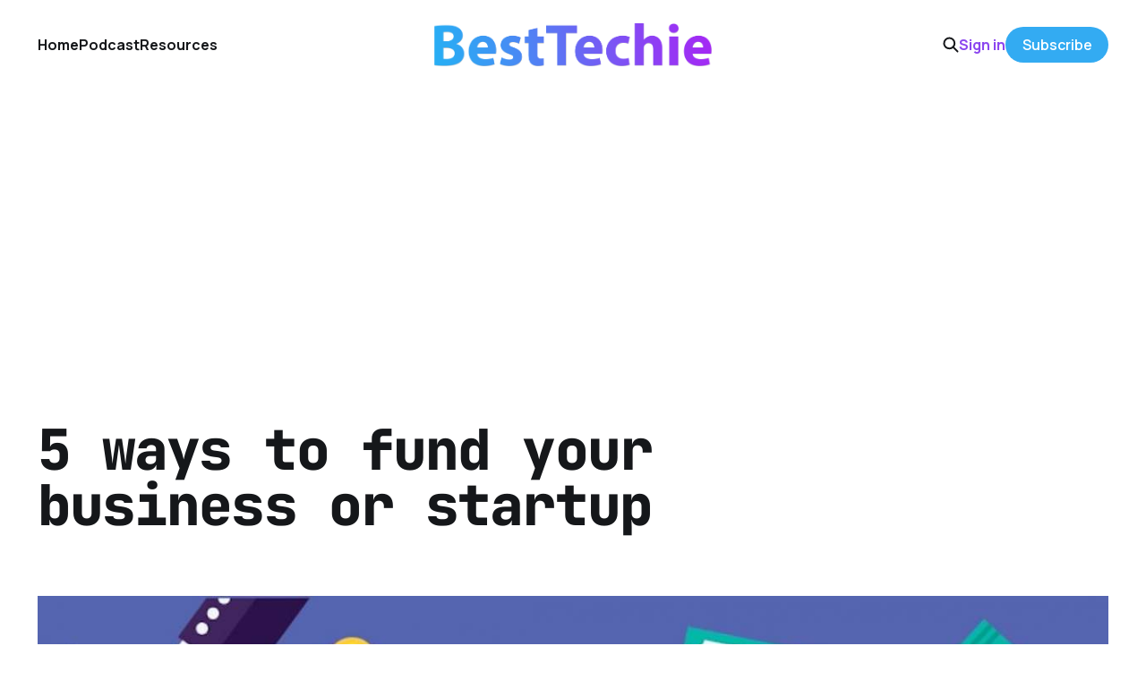

--- FILE ---
content_type: text/html; charset=utf-8
request_url: https://www.besttechie.com/5-ways-to-fund-your-business-or-startup/
body_size: 7724
content:
<!DOCTYPE html>
<html lang="en">

<head>
    <meta charset="utf-8">
    <meta name="viewport" content="width=device-width, initial-scale=1">
    <title>5 ways to fund your business or startup</title>
    <link rel="stylesheet" href="https://www.besttechie.com/assets/built/screen.css?v=84509a6c69">


    <style>
        :root {
            --background-color: #ffffff
        }
    </style>

    <script>
        /* The script for calculating the color contrast was taken from
        https://gomakethings.com/dynamically-changing-the-text-color-based-on-background-color-contrast-with-vanilla-js/ */
        var accentColor = getComputedStyle(document.documentElement).getPropertyValue('--background-color');
        accentColor = accentColor.trim().slice(1);
        var r = parseInt(accentColor.substr(0, 2), 16);
        var g = parseInt(accentColor.substr(2, 2), 16);
        var b = parseInt(accentColor.substr(4, 2), 16);
        var yiq = ((r * 299) + (g * 587) + (b * 114)) / 1000;
        var textColor = (yiq >= 128) ? 'dark' : 'light';

        document.documentElement.className = `has-${textColor}-text`;
    </script>

    <link rel="icon" href="https://www.besttechie.com/content/images/size/w256h256/2020/07/bticon.png" type="image/png">
    <link rel="canonical" href="https://www.besttechie.com/5-ways-to-fund-your-business-or-startup/">
    <meta name="referrer" content="no-referrer-when-downgrade">
    
    <meta property="og:site_name" content="BestTechie">
    <meta property="og:type" content="article">
    <meta property="og:title" content="5 ways to fund your business or startup">
    <meta property="og:description" content="An amazing business idea that’s not supported by adequate financing is destined
to remain just that, an idea. There is no denying that money makes the business
world go ‘round, and that you need to solidify your financial position quickly
in the early days of your startup or small">
    <meta property="og:url" content="https://www.besttechie.com/5-ways-to-fund-your-business-or-startup/">
    <meta property="og:image" content="https://www.besttechie.com/content/images/size/w1200/wordpress/2019/03/ways-to-raise-money-business.jpg">
    <meta property="article:published_time" content="2019-03-13T13:10:43.000Z">
    <meta property="article:modified_time" content="2019-07-18T15:57:12.000Z">
    <meta property="article:tag" content="crowdfunding">
    <meta property="article:tag" content="Entrepreneur">
    <meta property="article:tag" content="Venture capital">
    
    <meta property="article:publisher" content="https://www.facebook.com/besttechie">
    <meta name="twitter:card" content="summary_large_image">
    <meta name="twitter:title" content="5 ways to fund your business or startup">
    <meta name="twitter:description" content="An amazing business idea that’s not supported by adequate financing is destined
to remain just that, an idea. There is no denying that money makes the business
world go ‘round, and that you need to solidify your financial position quickly
in the early days of your startup or small">
    <meta name="twitter:url" content="https://www.besttechie.com/5-ways-to-fund-your-business-or-startup/">
    <meta name="twitter:image" content="https://www.besttechie.com/content/images/size/w1200/wordpress/2019/03/ways-to-raise-money-business.jpg">
    <meta name="twitter:label1" content="Written by">
    <meta name="twitter:data1" content="David Webb">
    <meta name="twitter:label2" content="Filed under">
    <meta name="twitter:data2" content="crowdfunding, Entrepreneur, Venture capital">
    <meta name="twitter:site" content="@besttechie">
    <meta property="og:image:width" content="1200">
    <meta property="og:image:height" content="675">
    
    <script type="application/ld+json">
{
    "@context": "https://schema.org",
    "@type": "Article",
    "publisher": {
        "@type": "Organization",
        "name": "BestTechie",
        "url": "https://www.besttechie.com/",
        "logo": {
            "@type": "ImageObject",
            "url": "https://www.besttechie.com/content/images/2020/07/bt-logo-2018.png"
        }
    },
    "author": {
        "@type": "Person",
        "name": "David Webb",
        "image": {
            "@type": "ImageObject",
            "url": "https://secure.gravatar.com/avatar/7ab1ac713555ea64821401fcca1e6416?s=512&d=mm&r=g",
            "width": 512,
            "height": 512
        },
        "url": "https://www.besttechie.com/author/david-webb/",
        "sameAs": []
    },
    "headline": "5 ways to fund your business or startup",
    "url": "https://www.besttechie.com/5-ways-to-fund-your-business-or-startup/",
    "datePublished": "2019-03-13T13:10:43.000Z",
    "dateModified": "2019-07-18T15:57:12.000Z",
    "image": {
        "@type": "ImageObject",
        "url": "https://www.besttechie.com/content/images/size/w1200/wordpress/2019/03/ways-to-raise-money-business.jpg",
        "width": 1200,
        "height": 675
    },
    "keywords": "crowdfunding, Entrepreneur, Venture capital",
    "description": "An amazing business idea that’s not supported by adequate financing is destined\nto remain just that, an idea. There is no denying that money makes the business\nworld go ‘round, and that you need to solidify your financial position quickly\nin the early days of your startup or small business if you are to have any\nchance of reaching long-term solvency.\n\nIt’s a dog-eat-dog business world out there, and if you are not reallocating\nyour resources towards constant growth, innovation, and even expansio",
    "mainEntityOfPage": "https://www.besttechie.com/5-ways-to-fund-your-business-or-startup/"
}
    </script>

    <meta name="generator" content="Ghost 6.14">
    <link rel="alternate" type="application/rss+xml" title="BestTechie" href="https://www.besttechie.com/rss/">
    <script defer src="https://cdn.jsdelivr.net/ghost/portal@~2.57/umd/portal.min.js" data-i18n="true" data-ghost="https://www.besttechie.com/" data-key="59f9e8e313a95c12d236fcef3b" data-api="https://besttechie.ghost.io/ghost/api/content/" data-locale="en" crossorigin="anonymous"></script><style id="gh-members-styles">.gh-post-upgrade-cta-content,
.gh-post-upgrade-cta {
    display: flex;
    flex-direction: column;
    align-items: center;
    font-family: -apple-system, BlinkMacSystemFont, 'Segoe UI', Roboto, Oxygen, Ubuntu, Cantarell, 'Open Sans', 'Helvetica Neue', sans-serif;
    text-align: center;
    width: 100%;
    color: #ffffff;
    font-size: 16px;
}

.gh-post-upgrade-cta-content {
    border-radius: 8px;
    padding: 40px 4vw;
}

.gh-post-upgrade-cta h2 {
    color: #ffffff;
    font-size: 28px;
    letter-spacing: -0.2px;
    margin: 0;
    padding: 0;
}

.gh-post-upgrade-cta p {
    margin: 20px 0 0;
    padding: 0;
}

.gh-post-upgrade-cta small {
    font-size: 16px;
    letter-spacing: -0.2px;
}

.gh-post-upgrade-cta a {
    color: #ffffff;
    cursor: pointer;
    font-weight: 500;
    box-shadow: none;
    text-decoration: underline;
}

.gh-post-upgrade-cta a:hover {
    color: #ffffff;
    opacity: 0.8;
    box-shadow: none;
    text-decoration: underline;
}

.gh-post-upgrade-cta a.gh-btn {
    display: block;
    background: #ffffff;
    text-decoration: none;
    margin: 28px 0 0;
    padding: 8px 18px;
    border-radius: 4px;
    font-size: 16px;
    font-weight: 600;
}

.gh-post-upgrade-cta a.gh-btn:hover {
    opacity: 0.92;
}</style><script async src="https://js.stripe.com/v3/"></script>
    <script defer src="https://cdn.jsdelivr.net/ghost/sodo-search@~1.8/umd/sodo-search.min.js" data-key="59f9e8e313a95c12d236fcef3b" data-styles="https://cdn.jsdelivr.net/ghost/sodo-search@~1.8/umd/main.css" data-sodo-search="https://besttechie.ghost.io/" data-locale="en" crossorigin="anonymous"></script>
    
    <link href="https://www.besttechie.com/webmentions/receive/" rel="webmention">
    <script defer src="/public/cards.min.js?v=84509a6c69"></script>
    <link rel="stylesheet" type="text/css" href="/public/cards.min.css?v=84509a6c69">
    <script defer src="/public/comment-counts.min.js?v=84509a6c69" data-ghost-comments-counts-api="https://www.besttechie.com/members/api/comments/counts/"></script>
    <script defer src="/public/member-attribution.min.js?v=84509a6c69"></script>
    <script defer src="/public/ghost-stats.min.js?v=84509a6c69" data-stringify-payload="false" data-datasource="analytics_events" data-storage="localStorage" data-host="https://www.besttechie.com/.ghost/analytics/api/v1/page_hit"  tb_site_uuid="2d19acc8-d291-4750-863b-073c46ae4ad8" tb_post_uuid="00fa52a0-36ee-4894-b9b4-990a3bdcd522" tb_post_type="post" tb_member_uuid="undefined" tb_member_status="undefined"></script><style>:root {--ghost-accent-color: #33abf2;}</style>
    <script data-ad-client="ca-pub-5141853512230754" async src="https://pagead2.googlesyndication.com/pagead/js/adsbygoogle.js"></script>
<meta property="fb:pages" content="111295105350" />
<script> (function() { var script = document.createElement('script'); script.src = 'https://www.getkya.com/tracker.js'; script.setAttribute('data-site-id', 'cmbo828kj0003ld046d50y1uc'); document.head.appendChild(script); })(); </script>
<!-- Google Analytics 4 - NEW -->
<script async src="https://www.googletagmanager.com/gtag/js?id=G-B5G9Y5N2R6"></script>
<script>
  window.dataLayer = window.dataLayer || [];
  function gtag(){dataLayer.push(arguments);}
  gtag('js', new Date());
  gtag('config', 'G-B5G9Y5N2R6');
</script>
<style>
:root {
   --color-details: #33abf2;
	}
a,
a:hover,
a:focus {
   text-decoration: none;
   color: #8b46ef;
   outline: 0;
	}
.podcast-embed iframe{position:relative!important}
.cove-button {background-color: #33abf2 !important; border-color: #33abf2 !important;}
time[datetime] {
    display: none;
}

</style>
</head>

<body class="post-template tag-crowdfunding tag-entrepreneur tag-venture-capital is-head-middle-logo has-mono-font has-classic-feed">
<div class="gh-site">

    <header id="gh-head" class="gh-head gh-outer">
        <div class="gh-head-inner gh-inner">
            <div class="gh-head-brand">
                <div class="gh-head-brand-wrapper">
                    <a class="gh-head-logo" href="https://www.besttechie.com">
                            <img src="https://www.besttechie.com/content/images/2020/07/bt-logo-2018.png" alt="BestTechie">
                    </a>
                </div>
                <button class="gh-search gh-icon-btn" aria-label="Search this site" data-ghost-search><svg width="20" height="20" viewBox="0 0 20 20" fill="none" xmlns="http://www.w3.org/2000/svg">
<path d="M17.5 17.5L12.5 12.5L17.5 17.5ZM14.1667 8.33333C14.1667 9.09938 14.0158 9.85792 13.7226 10.5657C13.4295 11.2734 12.9998 11.9164 12.4581 12.4581C11.9164 12.9998 11.2734 13.4295 10.5657 13.7226C9.85792 14.0158 9.09938 14.1667 8.33333 14.1667C7.56729 14.1667 6.80875 14.0158 6.10101 13.7226C5.39328 13.4295 4.75022 12.9998 4.20854 12.4581C3.66687 11.9164 3.23719 11.2734 2.94404 10.5657C2.65088 9.85792 2.5 9.09938 2.5 8.33333C2.5 6.78624 3.11458 5.30251 4.20854 4.20854C5.30251 3.11458 6.78624 2.5 8.33333 2.5C9.88043 2.5 11.3642 3.11458 12.4581 4.20854C13.5521 5.30251 14.1667 6.78624 14.1667 8.33333Z" stroke="currentColor" stroke-width="2" stroke-linecap="round" stroke-linejoin="round"/>
</svg>
</button>
                <button class="gh-burger" aria-label="Toggle menu"></button>
            </div>

            <nav class="gh-head-menu">
                <ul class="nav">
    <li class="nav-home"><a href="https://www.besttechie.com/">Home</a></li>
    <li class="nav-podcast"><a href="https://www.besttechie.com/tag/techiebytes/">Podcast</a></li>
    <li class="nav-resources"><a href="https://www.besttechie.com/resources/">Resources</a></li>
</ul>

            </nav>

            <div class="gh-head-actions">
                    <button class="gh-search gh-icon-btn" aria-label="Search this site" data-ghost-search><svg width="20" height="20" viewBox="0 0 20 20" fill="none" xmlns="http://www.w3.org/2000/svg">
<path d="M17.5 17.5L12.5 12.5L17.5 17.5ZM14.1667 8.33333C14.1667 9.09938 14.0158 9.85792 13.7226 10.5657C13.4295 11.2734 12.9998 11.9164 12.4581 12.4581C11.9164 12.9998 11.2734 13.4295 10.5657 13.7226C9.85792 14.0158 9.09938 14.1667 8.33333 14.1667C7.56729 14.1667 6.80875 14.0158 6.10101 13.7226C5.39328 13.4295 4.75022 12.9998 4.20854 12.4581C3.66687 11.9164 3.23719 11.2734 2.94404 10.5657C2.65088 9.85792 2.5 9.09938 2.5 8.33333C2.5 6.78624 3.11458 5.30251 4.20854 4.20854C5.30251 3.11458 6.78624 2.5 8.33333 2.5C9.88043 2.5 11.3642 3.11458 12.4581 4.20854C13.5521 5.30251 14.1667 6.78624 14.1667 8.33333Z" stroke="currentColor" stroke-width="2" stroke-linecap="round" stroke-linejoin="round"/>
</svg>
</button>
                    <div class="gh-head-members">
                                <a class="gh-head-link" href="#/portal/signin" data-portal="signin">Sign in</a>
                                <a class="gh-head-btn gh-btn gh-primary-btn" href="#/portal/signup" data-portal="signup">Subscribe</a>
                    </div>
            </div>
        </div>
    </header>

    
<main class="gh-main gh-outer">
    <div class="gh-inner">
            <article class="gh-article post tag-crowdfunding tag-entrepreneur tag-venture-capital">
                    <header class="gh-article-header gh-canvas">
                        <h1 class="gh-article-title">5 ways to fund your business or startup</h1>
                            <figure class="gh-article-image">
        <img
            srcset="/content/images/size/w300/wordpress/2019/03/ways-to-raise-money-business.jpg 300w,
                    /content/images/size/w720/wordpress/2019/03/ways-to-raise-money-business.jpg 720w,
                    /content/images/size/w960/wordpress/2019/03/ways-to-raise-money-business.jpg 960w,
                    /content/images/size/w1200/wordpress/2019/03/ways-to-raise-money-business.jpg 1200w,
                    /content/images/size/w2000/wordpress/2019/03/ways-to-raise-money-business.jpg 2000w,
                    /content/images/wordpress/2019/03/ways-to-raise-money-business.jpg"
            sizes="(max-width: 1200px) 100vw, 1200px"
            src="/content/images/size/w1200/wordpress/2019/03/ways-to-raise-money-business.jpg"
            alt="5 ways to fund your business or startup"
        >
    </figure>
                    </header>

                <section class="gh-content gh-canvas">
                    <!--kg-card-begin: html-->
<p class="has-drop-cap">An amazing business idea that’s not supported by adequate financing is destined to remain just that, an idea. There is no denying that money makes the business world go ‘round, and that you need to solidify your financial position quickly in the early days of your startup or small business if you are to have any chance of reaching long-term solvency.</p>



<p>It’s a dog-eat-dog business world out there, and if you are not reallocating your resources towards constant growth, innovation, and even expansion, then you are falling behind. That said, the majority of startups won’t even make it past their first year, let alone become stable enough to expand safely into new markets. To avoid the same fate, you should consider one or more of <a href="https://www.besttechie.com/7-funding-sources-to-raise-capital-for-a-business/" target="_blank" rel="noreferrer noopener" aria-label=" (opens in a new tab)">these essential funding options</a> that will transform your business from an idea into a thriving, competitive brand.</p>



<h2>Try your luck with crowdfunding</h2>



<p>The modern crowdfunding market might be highly competitive and oversaturated, but that doesn’t mean that your story doesn’t stand the chance of capturing the interest of the public, and attracting people who are willing to support your cause. After all, you should never underestimate people’s ability to discern between a viable business idea and a concept that is destined to fail.</p>



<p>So if your brand-to-be has true merit and a sound business plan to back it up, you can try your luck on some of the popular crowdfunding platforms such as <a href="https://www.inc.com/larry-kim/op-10-crowdfunding-platforms-of-2018.html">Kickstarter, Indiegogo, RocketHub, and more</a>. You will need to complement your idea with a comprehensive growth plan and a <a href="https://www.besttechie.com/ultimate-financial-management-strategy-for-tech-startups/" target="_blank" rel="noreferrer noopener" aria-label=" (opens in a new tab)">viable financial strategy</a>, and most importantly, you will need to stand for something truly meaningful, as the best way to attract supporters is to sell an idea that will leave a positive impact on the world.</p>



<h2>Find affluent investors</h2>



<p>The is no shortage of affluent people out there who are looking for up-and-coming businesses they can help get on their feet and solidify their position in the competitive market. However, this doesn’t mean that finding or closing angel investors is easy, otherwise everyone would be prospering using the same funding method. One of the main issues is that these people are difficult to win over, as they are constantly bombarded by other amazing business ideas, effectively reducing your chances.</p>



<p>The other major concern is that angel investors are looking to get something in return. This will usually be something along the lines of ownership equity in your company, typically assuming the position as one of the decision-makers on your board. You will need to decide whether or not you are willing to let another person, or a group of investors, dictate the course of your brand’s journey.</p>



<h2>Debt financing as a safe option</h2>



<p>Debt financing, or lending, has been one of the safest and most rewarding funding methods throughout history. These days, things are still very much the same and the lending environment has become even more favorable, as lenders are offering <a href="https://www.unsecuredfinanceaustralia.com.au/unsecured-business-loans/">stable unsecured business loans</a> to business leaders and aspiring entrepreneurs who are looking to get their companies off the ground quickly. Particularly, these types of loans are favorable for startups that require funding but can’t meet the strict requirements of traditional loans and lending institutions.</p>



<p>You can <a rel="noreferrer noopener" aria-label="use a loan to finance your business (opens in a new tab)" href="https://www.besttechie.com/how-small-business-loans-work-and-what-you-need-to-know/" target="_blank">use a loan to finance your business</a> in any capacity you require, ranging from the procurement of necessary office equipment, to cash flow stabilization, expansion, or even to meet the financial needs of product innovation that will diversify your offering and propel your brand forward as a whole. While you will have to pay <a href="https://advancepointcap.com/business-loans/unsecured-business-loans/">an unsecured business loan</a> back with interest, it might be a small price to pay in exchange for retaining full ownership of your company.</p>



<h2>Venture capital</h2>



<p>Venture capital is a unique form of financing that could quickly transform your business idea or an established company into a large operation. However, there is always a twist. Venture capital firms and groups deal in high capital investments, meaning that they will push substantial capital your way in order to skyrocket your business, but will demand a substantial share of ownership in return.</p>



<p>Typically, venture capitalists will demand majority ownership and assume decision-making power on your board of directors. This means that every major decision you make will need to be approved by the board, and that sometimes your decision might get overturned. Be careful when <a href="https://www.forbes.com/sites/allbusiness/2018/03/29/a-guide-to-venture-capital-financings-for-startups/#2bf10ee851c9">revising venture capital agreements</a> in order to ascertain the true nature of the contract and how much of the company will actually remain in your hands. </p>



<h2>Turn to friends and family</h2>



<p>Financial aid can come from every direction, sometimes from sources you least expect to be willing to help you. While the age-old saying “don’t mix family and business” holds true to this very day, turning to your affluent family members or friends in time of need might be a move justified by necessity. And after all, you might just strike a favorable deal that will benefit everyone involved and thus make the entire process run smoothly.</p>



<p>The key to “landing” these types of investors is to treat your agreement like a real business transaction, which it in fact is. Have a sound business plan at the ready and make sure that your long-term financial plan is air-tight. Emphasize how they stand to benefit in the matter, and offer substantial compensation for their investment. Most importantly, make sure that your family members or friends understand the true risks involved in their investment.</p>



<h2>In closing</h2>



<p>Money is the lifeblood of business. If you want to turn your idea into a solvent company, you will need to obtain adequate financing early on, which can prove to be a challenging task. Use one or more of these options to safely finance your brand and pave the road to a prosperous future in your field.<br></p>
<!--kg-card-end: html-->
                    <aside class="gh-article-meta">
                        <div class="gh-article-meta-inner">
                            <div class="gh-author-image-list instapaper_ignore">
                                    <a class="gh-author-image" href="/author/david-webb/">
                                            <img src="https://secure.gravatar.com/avatar/7ab1ac713555ea64821401fcca1e6416?s&#x3D;512&amp;d&#x3D;mm&amp;r&#x3D;g" alt="David Webb">
                                    </a>
                            </div>
                            <div class="gh-article-meta-wrapper">
                                <div class="gh-author-name-list">
                                    <a href="/author/david-webb/">David Webb</a>
                                </div>
                                <time class="gh-article-date" datetime="2019-03-13">13 Mar 2019</time>
                            </div>
                                <a class="gh-article-tag" href="https://www.besttechie.com/tag/crowdfunding/" style="--tag-color: ">crowdfunding</a>
                        </div>
                    </aside>
                </section>

                    <div class="gh-comments gh-canvas">
                        <h2 class="gh-comments-title"><script
    data-ghost-comment-count="5f19e73b4e18ff0039f47ca2"
    data-ghost-comment-count-empty=""
    data-ghost-comment-count-singular="comment"
    data-ghost-comment-count-plural="comments"
    data-ghost-comment-count-tag="span"
    data-ghost-comment-count-class-name=""
    data-ghost-comment-count-autowrap="true"
>
</script></h2>
                        
        <script defer src="https://cdn.jsdelivr.net/ghost/comments-ui@~1.3/umd/comments-ui.min.js" data-locale="en" data-ghost-comments="https://www.besttechie.com/" data-api="https://besttechie.ghost.io/ghost/api/content/" data-admin="https://besttechie.ghost.io/ghost/" data-key="59f9e8e313a95c12d236fcef3b" data-title="" data-count="false" data-post-id="5f19e73b4e18ff0039f47ca2" data-color-scheme="auto" data-avatar-saturation="60" data-accent-color="#33abf2" data-comments-enabled="paid" data-publication="BestTechie" crossorigin="anonymous"></script>
    
                    </div>

                <footer class="gh-article-footer gh-canvas">
                    <nav class="gh-navigation">
                        <div class="gh-navigation-previous">
                                <a class="gh-navigation-link" href="/how-small-business-loans-work-and-what-you-need-to-know/">← Previous</a>
                        </div>

                        <div class="gh-navigation-middle"></div>

                        <div class="gh-navigation-next">
                                <a class="gh-navigation-link" href="/how-to-disable-dark-mode-in-google-chrome-while-still-using-macos-dark-mode/">Next →</a>
                        </div>
                    </nav>
                </footer>
            </article>
    </div>
</main>

    <footer class="gh-foot gh-outer">
        <div class="gh-foot-inner gh-inner">
            <nav class="gh-foot-menu">
                <ul class="nav">
    <li class="nav-about"><a href="https://www.besttechie.com/about/">About</a></li>
    <li class="nav-advertise"><a href="https://www.besttechie.com/advertise/">Advertise</a></li>
    <li class="nav-contact"><a href="https://www.besttechie.com/contact-us/">Contact</a></li>
</ul>

            </nav>

            <div class="gh-copyright">
                    BestTechie © 2026. Powered by <a href="https://ghost.org/" target="_blank" rel="noopener">Ghost</a>
            </div>
        </div>
    </footer>

</div>

    <div class="pswp" tabindex="-1" role="dialog" aria-hidden="true">
    <div class="pswp__bg"></div>

    <div class="pswp__scroll-wrap">
        <div class="pswp__container">
            <div class="pswp__item"></div>
            <div class="pswp__item"></div>
            <div class="pswp__item"></div>
        </div>

        <div class="pswp__ui pswp__ui--hidden">
            <div class="pswp__top-bar">
                <div class="pswp__counter"></div>

                <button class="pswp__button pswp__button--close" title="Close (Esc)"></button>
                <button class="pswp__button pswp__button--share" title="Share"></button>
                <button class="pswp__button pswp__button--fs" title="Toggle fullscreen"></button>
                <button class="pswp__button pswp__button--zoom" title="Zoom in/out"></button>

                <div class="pswp__preloader">
                    <div class="pswp__preloader__icn">
                        <div class="pswp__preloader__cut">
                            <div class="pswp__preloader__donut"></div>
                        </div>
                    </div>
                </div>
            </div>

            <div class="pswp__share-modal pswp__share-modal--hidden pswp__single-tap">
                <div class="pswp__share-tooltip"></div>
            </div>

            <button class="pswp__button pswp__button--arrow--left" title="Previous (arrow left)"></button>
            <button class="pswp__button pswp__button--arrow--right" title="Next (arrow right)"></button>

            <div class="pswp__caption">
                <div class="pswp__caption__center"></div>
            </div>
        </div>
    </div>
</div>
<script src="https://www.besttechie.com/assets/built/main.min.js?v=84509a6c69"></script>



</body>

</html>


--- FILE ---
content_type: text/html; charset=utf-8
request_url: https://www.google.com/recaptcha/api2/aframe
body_size: 266
content:
<!DOCTYPE HTML><html><head><meta http-equiv="content-type" content="text/html; charset=UTF-8"></head><body><script nonce="7OQMjqAXdae6f0kfAgb14g">/** Anti-fraud and anti-abuse applications only. See google.com/recaptcha */ try{var clients={'sodar':'https://pagead2.googlesyndication.com/pagead/sodar?'};window.addEventListener("message",function(a){try{if(a.source===window.parent){var b=JSON.parse(a.data);var c=clients[b['id']];if(c){var d=document.createElement('img');d.src=c+b['params']+'&rc='+(localStorage.getItem("rc::a")?sessionStorage.getItem("rc::b"):"");window.document.body.appendChild(d);sessionStorage.setItem("rc::e",parseInt(sessionStorage.getItem("rc::e")||0)+1);localStorage.setItem("rc::h",'1769567091298');}}}catch(b){}});window.parent.postMessage("_grecaptcha_ready", "*");}catch(b){}</script></body></html>